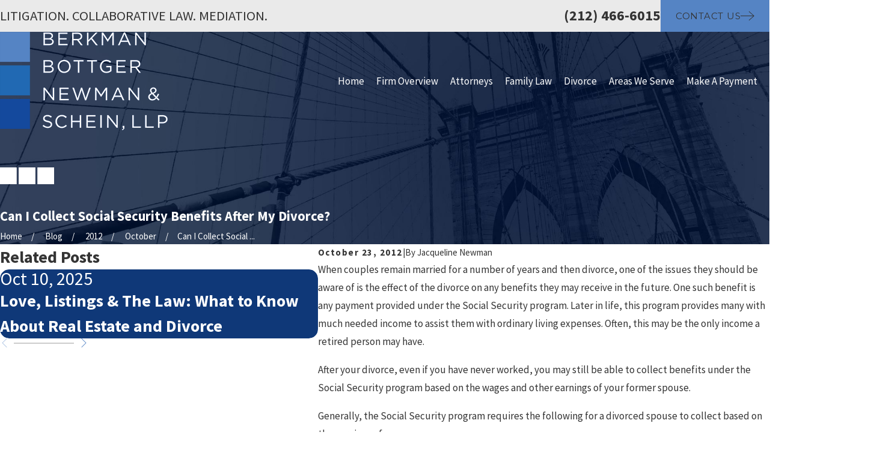

--- FILE ---
content_type: image/svg+xml; charset=utf-8
request_url: https://www.berkbot.com/cms/svg/site/f2f0rfqpiww.24.2510311202128.svg
body_size: 9903
content:
<?xml version="1.0" encoding="UTF-8" standalone="no"?>
<svg xmlns="http://www.w3.org/2000/svg" viewBox="0 0 24 24">
<style>
	g path { stroke: none; }
	g.root { display: none; }
	g.root:target { display: inline; }
	g line { stroke: black; }
	g circle { stroke: black; }
	g polyline { stroke: black; }
</style>
<g class="root" id="arrow_down" data-name="arrow down">
	<path d="M23.347 6L12 16.714L0.653 6L0 6.62L12 18L24 6.62Z" />
</g>
<g class="root" id="arrow_left" data-name="arrow-left">
	<path d="M18.181 23.798a0.686 0.686 0 0 1-0.48 0.202a0.666 0.666 0 0 1-0.48-0.202L5.803 12.488a0.668 0.668 0 0 1 0-0.96L17.214 0.215a0.69 0.69 0 0 1 0.985-0.016A0.674 0.674-13.217 0 1 18.181 1.175L7.255 12.008L18.181 22.839a0.672 0.672 0 0 1 0 0.96Z" />
</g>
<g class="root" id="arrow_right" data-name="arrow-right">
	<path d="M5.821 23.798a0.686 0.686 0 0 0 0.48 0.202a0.666 0.666 0 0 0 0.48-0.202L18.195 12.488a0.668 0.668 0 0 0 0-0.96L6.785 0.215a0.69 0.69 0 0 0-0.985-0.016A0.674 0.674-13.218 0 0 5.821 1.175L16.744 12.008L5.821 22.839a0.672 0.672 0 0 0 0 0.96Z" />
</g>
<g class="root" id="blog_menu" data-name="blog menu">
	<path d="M16.285 0.001a3.434 3.434 0 0 0-3.304 2.571H0V4.286H12.981a3.409 3.409 0 0 0 6.609 0H24V2.572H19.59A3.434 3.434-1.715 0 0 16.285 0.001Zm0 1.714a1.714 1.714 0 1 1-1.714 1.714A1.702 1.702-1.715 0 1 16.285 1.715ZM7.714 8.572a3.434 3.434 0 0 0-3.304 2.571H0v1.714H4.41a3.409 3.409 0 0 0 6.609 0H24V11.143H11.018A3.434 3.434-1.715 0 0 7.714 8.572Zm0 1.714a1.714 1.714 0 1 1-1.714 1.714A1.702 1.702-1.715 0 1 7.714 10.286Zm8.571 6.857a3.434 3.434 0 0 0-3.304 2.571H0v1.714H12.981a3.409 3.409 0 0 0 6.609 0H24V19.715H19.59A3.434 3.434-1.715 0 0 16.285 17.143Zm0 1.714a1.714 1.714 0 1 1-1.714 1.714A1.702 1.702-1.715 0 1 16.285 18.858Z" />
</g>
<g class="root" id="btn_arw" data-name="btn_arw">
	<path d="M14.286 19.401l0.678 0.6L24 11.999l-9.035-8l-0.678 0.6l7.878 6.976H0v0.849H22.165Z" />
</g>
<g class="root" id="close" data-name="close">
	<path d="M1.285 0.002A1.498 1.498 0.012 0 0 0.012 1.5a1.498 1.498 0 0 0 0.434 0.884L10.019 11.986L0.447 21.604a1.408 1.408 0 0 0 0 1.992a1.393 1.393 0 0 0 1.962 0L11.996 14.009l9.572 9.587a1.498 1.498 0 0 0 2.007 0a1.408 1.408 0 0 0 0-1.992L14.034 11.986l9.587-9.587A1.423 1.423 0.012 0 0 21.614 0.437L11.996 10.009L2.454 0.437A1.588 1.588 0.012 0 0 1.285 0.002Z" />
</g>
<g class="root" id="fax" data-name="fax">
	<path d="M24 20.688v1.478a0.368 0.368 0 0 1-0.363 0.363H17.447a0.368 0.368 0 0 1-0.363-0.363V20.688l0.167-1.534s-1.59-1.032-5.243-1.032-5.243 1.032-5.243 1.032l0.167 1.534v1.451a0.368 0.368 0 0 1-0.363 0.363H0.348A0.368 0.368-1.953 0 1 0 22.139V20.661a6.674 6.674 0 0 1 1.534-4.1C3.361 15.333 7.852 14.273 11.993 14.273s8.647 1.088 10.487 2.287A6.904 6.904-1.953 0 1 24 20.688ZM21.169 14.691A0.82 0.82-1.953 0 1 20.361 13.883v-4.184H14.559a0.82 0.82 0 0 1-0.809-0.809V3.089H3.626V13.883a0.809 0.809 0 1 1-1.618 0V2.28a0.82 0.82 0 0 1 0.809-0.809H14.559a0.162 0.162 0 0 1 0.098 0.031a0.694 0.694 0 0 1 0.474 0.207L21.755 8.318a0.757 0.757 0 0 1 0.21 0.477a0.173 0.173 0 0 1 0.028 0.095V13.883A0.82 0.82-1.953 0 1 21.169 14.691ZM19.187 8.053L15.368 4.233V8.053Z" />
</g>
<g class="root" id="flair" data-name="flair">
	<path d="M24 8.296v7.408h-7.408V8.296h7.408ZM8.293 8.296v7.408h7.408V8.296h-7.408ZM0 8.296v7.408h7.408V8.296H0Z" />
</g>
<g class="root" id="gavel" data-name="gavel">
	<path id="Path_114" class="st0" d="M23.933 16.396c-0.066-0.264-0.165-0.529-0.331-0.76c-0.165-0.264-0.331-0.463-0.562-0.661L16.859 9.223l1.521-1.521l0 0c0.43 0.43 1.091 0.43 1.488 0c0 0 0 0 0 0l0 0l0.661-0.661l0 0c0.099-0.099 0.165-0.231 0.231-0.364c0.165-0.397 0.066-0.86-0.231-1.157L15.305 0.298l0 0c-0.43-0.43-1.091-0.43-1.488 0c0 0 0 0 0 0l0 0l-0.661 0.661c-0.43 0.43-0.43 1.091 0 1.488c0 0 0 0 0 0l0 0l0 0L7.901 7.736l0 0c-0.43-0.43-1.091-0.43-1.488 0l-0.661 0.661l0 0c-0.43 0.43-0.43 1.091 0 1.488c0 0 0 0 0 0l0 0l5.256 5.256c0.43 0.43 1.091 0.43 1.488 0l0 0l0.661-0.661c0.099-0.099 0.165-0.231 0.231-0.364c0.165-0.397 0.066-0.86-0.231-1.157l0 0l0 0l1.521-1.521l1.752 1.917c0.198 0.231 0.562 0.231 0.793 0.033c0.231-0.198 0.231-0.562 0.033-0.793l0 0l-1.785-1.95l0.628-0.628l6.215 5.752c0.165 0.165 0.331 0.364 0.43 0.595c0.033 0.099 0.066 0.198 0.099 0.298c0.033 0.099 0.033 0.165 0.033 0.264c0 0.099 0 0.165-0.033 0.231c-0.033 0.066-0.066 0.132-0.099 0.165c-0.033 0.033-0.099 0.099-0.165 0.099c-0.066 0.033-0.165 0.033-0.231 0.033c-0.099 0-0.165 0-0.264-0.033c-0.165-0.033-0.298-0.099-0.43-0.198c-0.165-0.099-0.298-0.231-0.43-0.364l0 0L19.635 15.206c-0.198-0.231-0.562-0.231-0.793-0.033s-0.231 0.562-0.033 0.793l1.587 1.686c0.264 0.298 0.562 0.529 0.926 0.694c0.165 0.066 0.331 0.132 0.496 0.198c0.165 0.033 0.364 0.066 0.529 0.066c0.231 0 0.43-0.033 0.628-0.099c0.43-0.165 0.76-0.496 0.926-0.926c0.066-0.198 0.099-0.43 0.099-0.628C23.999 16.726 23.999 16.561 23.933 16.396zM14.544 1.157l5.157 5.157l-0.595 0.595l-0.364-0.364L14.346 2.083l-0.364-0.364L14.544 1.157zM11.736 14.313L6.545 9.157l0.595-0.595l0.364 0.364l4.43 4.43l0.364 0.364L11.736 14.313zM15.768 8.76L15.768 8.76l-0.099 0.099l0 0L14.28 10.248l0 0l-1.917 1.917l-3.636-3.636L13.949 3.273l3.669 3.636L15.768 8.76zM12.991 21.09c-0.066-0.298-0.264-0.562-0.562-0.727c-0.132-0.066-0.298-0.132-0.463-0.132c-0.231-0.76-0.694-1.388-1.388-1.785c-0.496-0.298-1.025-0.43-1.587-0.43H4.397c-1.388 0-2.579 0.893-2.975 2.215c-0.298 0.033-0.562 0.132-0.76 0.364c-0.132 0.132-0.231 0.298-0.264 0.496l-0.397 1.521C0 22.677 0 22.776 0 22.842c0 0.132 0.033 0.298 0.099 0.43c0.165 0.43 0.595 0.694 1.025 0.694h11.14c0.628 0 1.124-0.496 1.124-1.124c0-0.099 0-0.198-0.033-0.264L12.991 21.09zM2.645 20.197c0.331-0.661 1.025-1.091 1.752-1.091h4.595c0.76 0 1.455 0.43 1.785 1.091L2.645 20.197C2.645 20.23 2.645 20.197 2.645 20.197L2.645 20.197zM12.263 22.875L12.263 22.875l-11.14 0l0 0v0l0.397-1.521v0l0 0h0H11.901h0l0 0v0L12.263 22.875L12.263 22.875L12.263 22.875z" />
</g>
<g class="root" id="handshake" data-name="handshake">
	<path d="M0.782 10.784L1.258 6.23c0.06-0.506 0.506-0.863 0.982-0.804c0.03 0 0.089 0 0.119 0.03l1.101 0.268L2.836 11.737l-1.131 0.03H1.675c-0.506 0-0.893-0.417-0.893-0.893C0.782 10.844 0.782 10.814 0.782 10.784L0.782 10.784zM4.205 6.498h2.441c0.268 0 0.506 0.06 0.744 0.179l1.518 0.774l-0.714 0.595c-0.625 0.506-0.714 1.429-0.208 2.054c0.357 0.447 0.982 0.655 1.518 0.476l3.572-1.012l1.399 0.714l0 0c0 0 0.03 0 0.03 0c0 0 0 0 0.03 0l3.274 1.578c0.268 0.119 0.387 0.447 0.238 0.714c-0.089 0.179-0.268 0.298-0.476 0.298c-0.089 0-0.149-0.03-0.238-0.06l-0.476-0.238c-0.03-0.03-0.06-0.03-0.089-0.06l-2.709-1.28c-0.03 0-0.06-0.03-0.06-0.03l0 0c0 0 0 0 0 0l0 0c0 0 0 0-0.03 0l-0.03 0c0 0 0 0-0.03 0l-0.03 0c0 0 0 0-0.03 0h-0.03c0 0 0 0-0.03 0l0 0c0 0 0 0-0.03 0h-0.03c0 0 0 0-0.03 0s0 0-0.03 0c0 0 0 0-0.03 0c0 0 0 0-0.03 0s0 0-0.03 0c0 0 0 0-0.03 0c0 0 0 0-0.03 0s0 0-0.03 0l-0.03 0l-0.03 0c0 0 0 0 0 0c0 0 0 0-0.03 0c0 0 0 0 0 0c0 0 0 0 0 0s0 0 0 0.03l0 0c0 0 0 0 0 0.03c0 0 0 0 0 0l0 0.03c0 0 0 0 0 0l0 0c0 0 0 0 0 0.03l0 0.03l0 0c0 0 0 0 0 0c0 0 0 0.03 0 0.03c0 0 0 0 0 0.03s0 0.03 0 0.03l0 0.03c0 0 0 0 0 0.03c0 0 0 0 0 0.03v0.03c0 0 0 0 0 0.03c0 0 0 0 0 0.03c0 0 0 0 0 0.03c0 0 0 0 0 0.03c0 0 0 0 0 0.03c0 0 0 0 0 0.03s0 0 0 0.03c0 0 0 0 0 0.03c0 0 0 0 0 0.03l0 0.03c0 0 0 0 0 0.03s0 0 0 0.03s0 0 0 0s0 0 0 0.03c0 0 0 0 0 0c0 0 0 0 0 0.03c0 0 0 0 0 0s0 0 0 0s0 0 0.03 0s0 0 0 0s0 0 0.03 0s0 0 0 0c0.03 0 0.06 0.03 0.089 0.03l2.768 1.31c0.238 0.149 0.298 0.447 0.179 0.685c-0.089 0.179-0.268 0.298-0.476 0.298c-0.089 0-0.149-0.03-0.238-0.06l-0.298-0.149c-0.03-0.03-0.06-0.03-0.089-0.06l-2.292-1.101c-0.03 0-0.06-0.03-0.06-0.03l0 0l0 0l-0.03 0l0 0l-0.03 0c0 0 0 0 0 0s0 0-0.03 0c0 0 0 0 0 0c0 0-0.03 0-0.03 0h0h-0.03h0c0 0 0 0-0.03 0l0 0c0 0 0 0-0.03 0c0 0 0 0 0 0c0 0 0 0-0.03 0l0 0l-0.03 0c0 0 0 0 0 0l-0.03 0c0 0 0 0 0 0l-0.03 0l0 0l-0.03 0c0 0 0 0 0 0s0 0-0.03 0s0 0 0 0s-0.03 0-0.03 0.03c-0.03 0.03-0.06 0.06-0.06 0.089c-0.089 0.149-0.06 0.357 0.06 0.476c0 0 0.03 0.03 0.03 0.03c0 0 0 0 0 0c0 0 0.03 0 0.03 0.03l0 0c0.03 0.03 0.06 0.03 0.089 0.03l2.352 1.131c0.179 0.119 0.268 0.327 0.238 0.536c0 0.03-0.03 0.089-0.03 0.119l-0.03 0.06c-0.149 0.238-0.447 0.327-0.685 0.208l-0.476-0.238c-0.03-0.03-0.06-0.03-0.089-0.06l-1.726-0.833c-0.03 0-0.06-0.03-0.06-0.03l0 0l0 0c0 0 0 0 0 0c0 0-0.03 0-0.03 0l-0.03 0c0 0 0 0-0.03 0l-0.03 0c0 0 0 0-0.03 0s0 0-0.03 0s0 0-0.03 0l0 0c0 0-0.03 0-0.03 0s0 0-0.03 0c0 0 0 0-0.03 0c0 0 0 0-0.03 0c0 0 0 0-0.03 0c0 0 0 0-0.03 0c0 0 0 0-0.03 0c0 0 0 0-0.03 0c0 0 0 0-0.03 0c0 0 0 0-0.03 0c0 0 0 0-0.03 0c0 0 0 0-0.03 0l0 0l-0.03 0c0 0 0 0 0 0c0 0 0 0 0 0c0 0 0 0 0 0.03c0 0 0 0 0 0c0 0 0 0 0 0.03c0 0 0 0 0 0c0 0 0 0 0 0.03s0 0 0 0l0 0c0 0 0 0 0 0.03c0 0 0 0 0 0.03l0 0c0 0 0 0 0 0c0 0 0 0.03 0 0.03c0 0 0 0 0 0.03c0 0 0 0.03 0 0.03l0 0.03c0 0 0 0 0 0.03c0 0 0 0 0 0.03v0.03c0 0 0 0 0 0.03s0 0 0 0.03s0 0 0 0.03c0 0 0 0 0 0.03c0 0 0 0 0 0.03c0 0 0 0 0 0.03c0 0 0 0 0 0.03c0 0 0 0 0 0.03c0 0 0 0 0 0.03l0 0.03c0 0 0 0 0 0.03c0 0 0 0 0 0l0 0.03c0 0 0 0 0 0c0 0 0 0 0 0.03l0.03 0c0 0 0 0 0 0c0 0 0 0 0.03 0l0 0l0.03 0l0 0c0.03 0 0.06 0.03 0.089 0.03l1.786 0.863c0.208 0.149 0.298 0.387 0.208 0.625c0 0.03 0 0.03-0.03 0.06c-0.089 0.179-0.268 0.298-0.476 0.298c-0.089 0-0.149-0.03-0.238-0.06L12.093 16.559c0 0 0 0 0 0c0 0 0 0-0.03 0l-0.03 0c0 0-0.03 0-0.03 0c0 0 0 0-0.03 0c0 0-0.03 0-0.03 0c0 0 0 0 0 0c0 0-0.03 0-0.03 0h-0.03c-0.03 0-0.03 0-0.06 0c0-0.089 0.03-0.149 0.03-0.238c0-0.447-0.238-0.893-0.625-1.131c-0.06-0.06-0.149-0.089-0.238-0.119c-0.179-0.06-0.327-0.089-0.506-0.089c-0.327 0.327-0.863 0.357-1.191 0.03c-0.089-0.089-0.149-0.179-0.208-0.268c-0.327-0.149-0.714-0.149-1.042 0c-0.119 0.06-0.238 0.119-0.357 0.208c-0.447-0.566-1.25-0.714-1.846-0.298c-0.06-0.089-0.119-0.179-0.179-0.268l-0.179-0.357c-0.03-0.089-0.953-1.756-1.816-2.56L4.205 6.498L4.205 6.498zM10.813 6.945C11.677 6.439 12.659 6.141 13.671 6.141c0.179 0 0.387 0 0.566 0.03c0.744 0.089 1.488 0.327 2.143 0.714L17.183 7.332c0.238 0.149 0.536 0.208 0.804 0.208c0.625-0.06 1.25-0.179 1.846-0.387l0.387 4.286c-0.03 0-0.089 0.03-0.119 0.03L18.94 12.094c-0.089-0.447-0.357-0.804-0.744-0.982l-3.274-1.578l0 0c0 0-0.03 0-0.03-0.03l-1.548-0.774l0 0c-0.06-0.03-0.119-0.03-0.179-0.03c-0.03 0-0.089 0-0.119 0.03l-3.751 1.042c-0.327 0.089-0.685-0.089-0.774-0.447c-0.06-0.238 0-0.506 0.208-0.655L10.813 6.945L10.813 6.945zM12.421 17.869c0 0.06 0 0.149-0.03 0.208l-0.06 0.179c-0.06 0.119-0.149 0.238-0.298 0.298c-0.06 0.03-0.149 0.03-0.208 0.03c-0.06 0-0.149 0-0.208-0.03c-0.268-0.119-0.417-0.417-0.298-0.685l0.06-0.179c0.03-0.089 0.089-0.149 0.149-0.208c0.06-0.06 0.149-0.089 0.238-0.089c0.06 0 0.119 0 0.179 0.03l0.238 0.119C12.331 17.601 12.421 17.72 12.421 17.869L12.421 17.869L12.421 17.869zM10.992 16.5l-0.417 1.042c-0.089 0.208-0.268 0.327-0.506 0.327c-0.119 0-0.268-0.06-0.357-0.119c-0.03-0.03-0.03-0.03-0.06-0.06c-0.119-0.149-0.179-0.357-0.089-0.566l0.268-0.685c0 0 0 0 0-0.03l0.149-0.327c0.06-0.119 0.119-0.208 0.238-0.268c0.149-0.089 0.327-0.089 0.476-0.03c0.03 0 0.06 0.03 0.089 0.06c0.149 0.089 0.238 0.268 0.238 0.447C11.022 16.351 11.022 16.41 10.992 16.5L10.992 16.5zM9.087 16.113L9.087 16.113l-0.268 0.685c-0.089 0.208-0.268 0.327-0.506 0.327c-0.119 0-0.268-0.06-0.357-0.119c-0.03-0.03-0.03-0.03-0.06-0.06c-0.119-0.149-0.179-0.357-0.089-0.566l0.06-0.179l0 0l0.208-0.476c0.089-0.208 0.268-0.327 0.506-0.327c0.298 0 0.536 0.238 0.536 0.536C9.117 15.994 9.117 16.053 9.087 16.113L9.087 16.113zM7.152 15.875L7.152 15.875c0 0 0 0.03 0 0.03l-0.06 0.179c-0.089 0.208-0.268 0.327-0.506 0.327c-0.119 0-0.268-0.06-0.357-0.119c-0.03-0.03-0.03-0.03-0.06-0.06c-0.119-0.149-0.179-0.357-0.089-0.566l0.06-0.179c0.03-0.03 0.03-0.089 0.06-0.119c0.089-0.149 0.268-0.208 0.417-0.208c0.089 0 0.208 0.03 0.298 0.089C7.122 15.398 7.212 15.636 7.152 15.875L7.152 15.875zM1.705 12.541c0.03 0 0.03 0 0.06 0l1.131-0.03c0.208 0 0.417-0.119 0.566-0.268c0.536 0.655 1.012 1.34 1.399 2.084l0.179 0.357c0.06 0.149 0.149 0.268 0.268 0.387c0.03 0.06 0.089 0.089 0.149 0.149l0 0L5.336 15.369c-0.179 0.447-0.119 0.953 0.208 1.34c0.06 0.06 0.089 0.119 0.149 0.149c0.238 0.208 0.536 0.327 0.863 0.327c0.179 0 0.357-0.03 0.536-0.119c0.06 0.119 0.119 0.268 0.208 0.357c0.06 0.06 0.089 0.119 0.149 0.149c0.387 0.327 0.923 0.417 1.399 0.208c0.06 0.119 0.119 0.268 0.208 0.357c0.06 0.06 0.089 0.119 0.149 0.149c0.238 0.208 0.536 0.327 0.863 0.327c0.179 0 0.357-0.03 0.536-0.119l0 0.03c0.268 0.655 1.042 0.982 1.726 0.714c0.327-0.119 0.566-0.387 0.714-0.714l0.06-0.179c0.06-0.149 0.089-0.298 0.089-0.447c0.625 0.208 1.31-0.089 1.578-0.685v0c0.03-0.03 0.03-0.06 0.06-0.119c0.06-0.179 0.089-0.387 0.089-0.566c0.03 0 0.06 0 0.089 0c0.447 0 0.893-0.238 1.131-0.625c0-0.03 0.03-0.03 0.03-0.06l0.03-0.06c0-0.03 0.03-0.03 0.03-0.06c0.03-0.089 0.089-0.208 0.089-0.298c0.03-0.149 0.03-0.268 0-0.417c0.03 0 0.089 0 0.119 0c0.447-0.06 0.804-0.327 1.012-0.744c0.089-0.208 0.149-0.447 0.119-0.685c0.03 0 0.06 0 0.06 0c0.506 0 0.953-0.298 1.191-0.744c0 0 0-0.03 0.03-0.03c0.06 0 0.089 0 0.149 0c0.119 0 0.268-0.03 0.387-0.089l1.042-0.566c0.089 0.298 0.387 0.506 0.714 0.536l1.131 0.06c0.03 0 0.06 0 0.06 0c0.923 0 1.667-0.744 1.667-1.667c0-0.06 0-0.089 0-0.149l0-0.149l-0.03-0.417c-0.03-0.208-0.208-0.357-0.417-0.357c-0.208 0.03-0.357 0.208-0.357 0.417l0 0l0.03 0.357l0.03 0.208c0.03 0.506-0.327 0.923-0.833 0.982c-0.03 0-0.06 0-0.089 0c0 0-0.03 0-0.03 0l-1.131-0.06L20.577 6.558v0L20.547 5.932l1.101-0.238c0.06 0 0.119-0.03 0.208-0.03c0.476 0 0.863 0.357 0.893 0.833l0.089 0.953l0.03 0.417c0.03 0.208 0.208 0.357 0.447 0.327c0.208-0.03 0.357-0.208 0.327-0.417l-0.03-0.357l-0.089-1.012c-0.089-0.923-0.893-1.607-1.816-1.518c-0.089 0-0.149 0.03-0.238 0.03l-1.101 0.238c-0.387 0.089-0.625 0.447-0.595 0.833l0.03 0.357c-0.06 0-0.149 0-0.208 0.03l-0.03 0c-0.506 0.179-1.042 0.298-1.578 0.357c-0.149 0-0.298-0.03-0.417-0.089l-0.804-0.476c-0.744-0.447-1.578-0.714-2.441-0.804c-0.208-0.03-0.447-0.03-0.655-0.03c-1.161 0-2.292 0.327-3.274 0.923c-0.03 0.03-0.06 0.03-0.089 0.06L9.533 6.974c-0.06-0.089-0.179-0.179-0.268-0.238L7.747 5.992c-0.327-0.179-0.714-0.268-1.101-0.268h-2.411c0-0.357-0.238-0.685-0.595-0.774L2.538 4.712c-0.536-0.119-1.101 0-1.518 0.387C0.722 5.367 0.544 5.754 0.484 6.171L0.008 10.695c-0.089 0.923 0.566 1.756 1.488 1.846C1.586 12.541 1.645 12.541 1.705 12.541L1.705 12.541z" />
</g>
<g class="root" id="logo" data-name="logo">
	<path d="M24 8.296v7.408h-7.408V8.296h7.408ZM8.293 8.296v7.408h7.408V8.296h-7.408ZM0 8.296v7.408h7.408V8.296H0Z" />
</g>
<g class="root" id="mail" data-name="mail">
	<path d="M0 3.004L24 3.004L24 20.996L0 20.996L0 3.004ZM20.041 5.253L3.958 5.253L11.999 11.699L20.041 5.253ZM2.181 6.677L2.181 18.747L21.817 18.747L21.817 6.677L11.999 14.549L2.181 6.677Z" />
</g>
<g class="root" id="menu" data-name="menu">
	<path d="M0 2.634v2.927H24v-2.927Zm0 7.902v2.927H24V10.537Zm0 7.902v2.927H24v-2.927Z" />
</g>
<g class="root" id="pen_and_paper" data-name="pen_and_paper">
	<path d="M15.142 4.527h-8.121c-0.299 0-0.566 0.266-0.566 0.566c0 0.299 0.266 0.566 0.566 0.566l0 0h8.121c0.299 0 0.566-0.266 0.566-0.566C15.675 4.76 15.442 4.527 15.142 4.527z" />
	<path d="M2.861 3.196h12.281c0.299 0 0.566-0.266 0.566-0.566s-0.266-0.566-0.566-0.566h-12.281c-0.299 0-0.566 0.266-0.566 0.566S2.529 3.196 2.861 3.196z" />
	<path d="M15.675 7.721c0-0.299-0.266-0.566-0.566-0.566h-12.281c-0.299 0-0.566 0.266-0.566 0.566s0.266 0.566 0.566 0.566h12.281C15.442 8.254 15.675 8.021 15.675 7.721z" />
	<path d="M2.861 5.659h2.23c0.299 0 0.566-0.266 0.566-0.566c0-0.299-0.266-0.566-0.566-0.566h-2.23c-0.299 0-0.566 0.266-0.566 0.566C2.295 5.392 2.529 5.659 2.861 5.659z" />
	<path d="M15.209 21.267h-2.829c-0.033 0-0.033 0-0.067 0c-0.067-0.033-0.133-0.067-0.133-0.133l-0.499-1.665c-0.1-0.299-0.399-0.466-0.699-0.366c-0.167 0.033-0.266 0.167-0.333 0.299l-0.566 1.199c-0.033 0.033-0.033 0.067-0.067 0.1c-0.033 0.033-0.067 0.033-0.133 0.033h-0.865c-0.299 0-0.566 0.266-0.566 0.566s0.266 0.566 0.566 0.566h0.865c0.266 0 0.499-0.067 0.732-0.2c0.167-0.1 0.333-0.266 0.433-0.433l0.067 0.266c0.167 0.566 0.699 0.965 1.298 0.965h2.829c0.299 0 0.566-0.266 0.566-0.566S15.542 21.267 15.209 21.267L15.209 21.267z" />
	<path d="M14.577 12.348c0-0.299-0.266-0.566-0.566-0.566c0 0 0 0 0 0h-10.051c-0.299 0-0.566 0.266-0.566 0.566s0.266 0.566 0.566 0.566l0 0h10.051C14.31 12.914 14.577 12.681 14.577 12.348L14.577 12.348z" />
	<path d="M3.96 9.785c-0.299 0-0.566 0.266-0.566 0.566s0.266 0.566 0.566 0.566l0 0h10.051c0.299 0 0.566-0.266 0.566-0.566s-0.266-0.566-0.566-0.566H3.96z" />
	<path d="M16.907 22.466c0 0.067 0 0.133-0.033 0.167c-0.033 0.067-0.1 0.167-0.167 0.2c-0.033 0.033-0.067 0.033-0.133 0.067c-0.033 0-0.1 0.033-0.133 0.033H7.254v-5.558c0-0.1-0.033-0.2-0.067-0.299c-0.067-0.133-0.133-0.233-0.266-0.333c-0.067-0.033-0.133-0.067-0.2-0.1c-0.067-0.033-0.133-0.033-0.233-0.033h-5.459v-15.077c0-0.167 0.067-0.299 0.2-0.366c0.033-0.033 0.067-0.033 0.133-0.067c0.033 0 0.1-0.033 0.133-0.033h14.944c0.067 0 0.133 0 0.167 0.033c0.067 0.033 0.167 0.1 0.2 0.167c0.033 0.033 0.033 0.067 0.067 0.133c0 0.033 0.033 0.1 0.033 0.133v8.021l-0.799 1.964l-2.597 5.592c0 0 0 0 0 0l0 0c0 0 0 0 0 0c0 0 0 0.033-0.033 0.033c0 0 0 0.033 0 0.033s0 0 0 0.033c0 0.033 0 0.033 0 0.067c0 0 0 0 0 0l0 0l0 0c0 0 0 0 0 0l-0.366 2.497c0 0.033 0 0.033 0 0.067v0.033c0 0.2 0.067 0.433 0.233 0.599c0.167 0.2 0.399 0.299 0.666 0.299c0.1 0 0.2-0.033 0.299-0.067c0.1-0.033 0.2-0.1 0.266-0.167c0.033 0 0.033-0.033 0.067-0.033l1.697-1.897c0.033-0.033 0.033-0.067 0.067-0.1c0 0 0 0 0 0c0 0 0-0.033 0.033-0.033c0 0 0 0 0 0l0 0c0 0 0 0 0 0l0.466-0.999L16.907 22.466L16.907 22.466zM6.122 22.433l-4.76-4.66h4.76V22.433zM14.477 18.239l0.499 0.233l-0.633 0.699L14.477 18.239L14.477 18.239zM17.772 12.948l-2.131 4.593l-0.865-0.399l2.131-4.593L17.772 12.948zM23.629 4.161c-0.033-0.033-0.067-0.1-0.1-0.133c0-0.067 0-0.1 0-0.167c0-0.399-0.1-0.765-0.299-1.099c-0.2-0.333-0.533-0.599-0.865-0.765c0 0 0 0 0 0c-0.666-0.299-1.398-0.233-1.997 0.167c-0.333 0.233-0.633 0.566-0.765 0.932l-0.2 0.499c-0.1 0.299 0.033 0.599 0.299 0.732c0.299 0.1 0.599-0.033 0.732-0.299l0 0l0.2-0.499c0.1-0.233 0.266-0.399 0.466-0.499c0.266-0.133 0.533-0.133 0.799 0c0 0 0 0 0 0c0.2 0.1 0.366 0.266 0.466 0.466c0.067 0.133 0.067 0.266 0.067 0.399c0 0.067 0 0.1 0 0.167l-4.127 7.888l-0.899-0.433l0.633-1.598c0 0 0 0 0 0l1.398-3.462c0.133-0.299-0.033-0.599-0.299-0.732s-0.599 0.033-0.732 0.299l0 0l0 0l-0.333 0.799v-5.259c0-0.533-0.266-1.032-0.699-1.298c-0.133-0.1-0.266-0.167-0.399-0.2c-0.167-0.033-0.299-0.067-0.466-0.067h-14.944c-0.865 0-1.565 0.699-1.565 1.565c0 0 0 0 0 0v15.709c0 0.433 0.167 0.832 0.466 1.099l5.326 5.192c0.233 0.233 0.566 0.399 0.899 0.433c0 0 0 0 0 0c0.067 0 0.133 0 0.167 0h9.652c0.699 0 1.298-0.466 1.498-1.099c0.033-0.167 0.067-0.299 0.067-0.466v0l-0.067-7.322l1.032-2.23l3.894-7.455c0 0 0 0.033 0 0.033c0 0.2-0.033 0.399-0.1 0.599c-0.1 0.299-0.233 0.599-0.399 0.865c-0.466 0.799-0.899 1.598-1.298 2.43c-0.1 0.233-0.2 0.466-0.266 0.732c-0.033 0.1-0.033 0.2-0.067 0.266c0 0.067-0.033 0.167-0.033 0.233v0.033c0 0.299 0.266 0.566 0.566 0.533c0.299 0 0.566-0.266 0.533-0.566l0 0l0 0l0 0l0 0c0-0.033 0-0.033 0-0.067c0.033-0.1 0.067-0.233 0.1-0.333c0.133-0.333 0.266-0.666 0.433-0.999c0.233-0.433 0.533-0.999 0.932-1.697c0.2-0.333 0.366-0.732 0.499-1.099c0.1-0.299 0.133-0.633 0.167-0.932c0-0.2-0.033-0.433-0.067-0.633C23.895 4.627 23.795 4.394 23.629 4.161L23.629 4.161z" />
</g>
<g class="root" id="phone" data-name="phone">
	<path d="M6.407 0.948L8.464 5.07a1.715 1.715 0 0 1-0.322 1.98c-0.56 0.56-1.208 1.208-1.664 1.673a1.709 1.709 0 0 0-0.295 2.01l0.013 0.023a20.558 20.558 0 0 0 3.12 3.952a20.6 20.6 0 0 0 3.926 3.108l0.026 0.016a1.713 1.713 0 0 0 2.014-0.304l1.667-1.667a1.715 1.715 0 0 1 1.98-0.322l4.121 2.06a1.715 1.715 0 0 1 0.948 1.533V22.282A1.712 1.712-7.494 0 1 21.83 23.938a32.41 32.41 0 0 1-13.996-7.764A32.422 32.422-7.494 0 1 0.065 2.173A1.712 1.712-7.494 0 1 1.722 0h3.152a1.715 1.715 0 0 1 1.533 0.948Z" />
</g>
<g class="root" id="play" data-name="play">
	<path d="M22.727 13.882L3.271 23.768a2.24 2.24 0 0 1-3.018-1.052A2.187 2.187 0.011 0 1 0.011 21.77V2.209A2.177 2.177 0.011 0 1 1.062 0.316A2.65 2.65 0.011 0 1 2.219 0A3.155 3.155 0.011 0 1 3.166 0.21L22.727 9.886a2.314 2.314 0 0 1 1.262 1.998A2.398 2.398 0.011 0 1 22.727 13.882Z" />
</g>
<g class="root" id="scroll_left" data-name="scroll-left">
	<path id="Polygon_2" class="st0" d="M1.8 12L22.2 0v24L1.8 12z" />
</g>
<g class="root" id="scroll_right" data-name="scroll-right">
	<path d="M22.2 12L1.8 24V0L22.2 12z" />
</g>
<g class="root" id="search" data-name="search">
	<path d="M2.771 8.945a6.153 6.153 0 1 1 1.802 4.376A5.954 5.954-858.836 0 1 2.771 8.945Zm13.317 6.177l-0.384-0.384a8.546 8.546 0 0 0 2.124-5.792a8.69 8.69 0 0 0-2.574-6.338a8.524 8.524 0 0 0-6.306-2.606a8.9 8.9 0 0 0-8.947 8.945a8.521 8.521 0 0 0 2.607 6.306a8.681 8.681 0 0 0 6.338 2.574a8.546 8.546 0 0 0 5.792-2.123l0.384 0.384v1.094l6.818 6.818l2.06-2.06l-6.818-6.818Z" />
</g>
<g class="root" id="site" data-name="site">
	<path d="M12.196 0h-0.482a11.967 11.967 0 0 0 0 23.925l0.249 0l0.241 0a11.817 11.817 0 0 0 3.05-0.449l-0.208-0.715L14.938 22.438l-0.241-0.831a4.255 4.255 0 0 1-2.177 1.197V18.44c0.432 0 0.831 0 1.288 0l-0.324-1.139l-0.964 0V12.731H17.847c0 0.598-0.075 1.188-0.15 1.762l1.064 0.565a19.994 19.994 0 0 0 0.208-2.327h3.806A10.878 10.878-0.02 0 1 21.753 16.62l0.989 0.532A11.967 11.967-0.02 0 0 12.196 0Zm7.853 4.745c-0.723 0.158-1.488 0.291-2.302 0.399a12.789 12.789 0 0 0-0.731-1.521a9.141 9.141 0 0 0-1.338-1.845a10.87 10.87 0 0 1 4.363 2.967Zm-13.122 1.662c1.413 0.15 2.925 0.241 4.471 0.258v4.986H6.055a17.452 17.452 0 0 1 0.831-5.227Zm4.471-5.202V5.51c-1.404 0-2.767-0.091-4.055-0.224C8.29 3.025 9.769 1.471 11.39 1.172Zm1.122 0c1.662 0.291 3.108 1.837 4.08 4.155-1.296 0.133-2.668 0.216-4.08 0.224Zm-4.288 0.615A9.773 9.773-0.02 0 0 6.894 3.632A14.219 14.219-0.02 0 0 6.163 5.152c-0.831-0.108-1.579-0.241-2.294-0.399A10.87 10.87-0.02 0 1 8.232 1.787ZM3.088 5.734c0.831 0.191 1.729 0.366 2.693 0.499A18.972 18.972-0.02 0 0 4.966 11.634H1.118A10.729 10.729-0.02 0 1 3.088 5.734ZM4.966 12.731a18.806 18.806 0 0 0 0.831 4.986c-0.956 0.141-1.861 0.307-2.684 0.499a10.803 10.803 0 0 1-1.961-5.485ZM3.861 19.197c0.723-0.158 1.488-0.291 2.302-0.399a13.554 13.554 0 0 0 0.731 1.529a9.366 9.366 0 0 0 1.338 1.837a10.803 10.803 0 0 1-4.371-2.975Zm7.529 3.573c-1.662-0.291-3.066-1.845-4.047-4.105 1.288-0.133 2.651-0.208 4.047-0.224Zm0-5.452c-1.537 0-3.05 0.1-4.463 0.258a17.452 17.452 0 0 1-0.831-4.853h5.327ZM12.512 11.634V6.648c1.554 0 3.075-0.108 4.496-0.266a18.017 18.017 0 0 1 0.831 5.235H12.512Zm6.465 0a18.964 18.964 0 0 0-0.831-5.368c0.964-0.133 1.861-0.307 2.693-0.499A10.803 10.803-0.02 0 1 22.792 11.634Z" />
	<path d="M22.526 18.332l-8.726-4.645l-0.091 0h0c-0.05 0-0.066 0.075 0 0.158l2.726 9.515c0 0.075 0.05 0.108 0.091 0.108s0 0 0 0a0.116 0.116 0 0 0 0.083-0.083l1.355-2.493a0.233 0.233 0 0 1 0.116-0.1h0a0.166 0.166 0 0 1 0.141 0.075h0l2.493 3.033a0.274 0.274 0 0 0 0.199 0.1h0.075l0.091-0.05l1.055-0.831a0.266 0.266 0 0 0 0.042-0.374l-2.493-3.05h0a0.166 0.166 0 0 1 0-0.233a0.258 0.258 0 0 1 0.083 0l2.751-0.831C22.65 18.49 22.659 18.399 22.526 18.332Z" />
</g>
<g class="root" id="star" data-name="star">
	<polygon points="12 18.1 19.4 23.5 16.6 14.7 24 9.5 15 9.5 12 0.5 9 9.5 0 9.5 7.4 14.7 4.6 23.5" xmlns="http://www.w3.org/2000/svg" />
</g>
</svg>